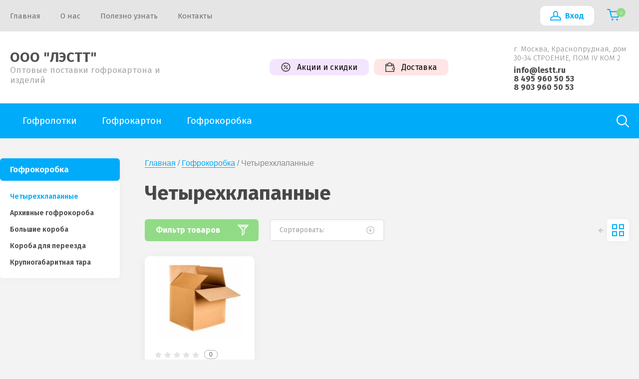

--- FILE ---
content_type: text/html; charset=utf-8
request_url: http://lestt.ru/magazin/folder/chetyrehklapannye
body_size: 21812
content:
			<!doctype html>
<html lang="ru">
<head>
<meta charset="utf-8">
<meta name="robots" content="all">
<title>Четырехклапанные </title>
<meta name="description" content="Четырехклапанные ">
<meta name="keywords" content="Четырехклапанные ">
<meta name="SKYPE_TOOLBAR" content="SKYPE_TOOLBAR_PARSER_COMPATIBLE">
<meta name="viewport" content="width=device-width, initial-scale=1.0, maximum-scale=1.0, user-scalable=no">
<meta name="format-detection" content="telephone=no">
<meta http-equiv="x-rim-auto-match" content="none"> 



	<style>
		.site-header{min-height:165px;flex:none}.header-top-wrapper{padding:0 20px}@media (max-width: 1000px){.header-top-wrapper{padding:0 20px}}@media (max-width: 479px){.header-top-wrapper{padding:0 20px}}.header-top-wrapper .header-top-inner{position:relative;max-width:1460px;margin:0 auto;min-height:60px;padding:10px 0;display:flex;align-items:center;justify-content:space-between;box-sizing:border-box}@media (max-width: 1000px){.header-top-wrapper .header-top-inner{padding:0 0 0 40px;box-sizing:border-box;justify-content:flex-end}}.menuButton{position:absolute;top:50%;left:-4px;margin-top:-17px;width:33px;height:33px;cursor:pointer;text-decoration:none}.menuButton:before,.menuButton:after,.menuButton .line{border-radius:5px;position:absolute;left:4px;right:4px;height:3px}.menuButton:after{content:"";bottom:8px}.menuButton:before{content:"";top:8px}.menuButton .line{top:15px}@media (min-width: 1001px){.menuButton{display:none}}html.mobile .menuButton{display:block}html.mobile .shop-folder-items-wr .menuButton{display:none}html.mobile .header-top-wrapper .header-top-inner{justify-content:flex-end}html.mobile.scroll-fixed .shop-folder-items-wr .menuButton{display:block}@media (max-width: 1000px){html.scroll-fixed .shop-folder-items-wr .menuButton{display:block}}html.mobile .site-wrapper > .menu-countainer-wr{position:absolute;left:0;top:0;border-radius:0 0 10px 10px;overflow:auto;max-height:100%;transition:all .2s linear;opacity:0;visibility:hidden;flex:none;z-index:400}@media (max-width: 1280px){html.mobile .site-wrapper > .menu-countainer-wr{left:0;margin-left:0}}html.mobile .site-wrapper > .menu-countainer-wr.opened{opacity:1;visibility:visible}html.mobile .site-wrapper > .menu-countainer-wr .menu-container-inner{padding:45px 20px 65px;max-width:1460px;width:260px;margin:0 auto;position:relative}@media (max-width: 580px){html.mobile .site-wrapper > .menu-countainer-wr .menu-container-inner{padding:45px 20px 35px}}html.mobile .site-wrapper > .menu-countainer-wr .menu-container-inner:before{content:"";position:absolute;left:46px;top:-6px}html.mobile .site-wrapper > .menu-countainer-wr .menu-container-inner .close-menu{position:absolute;right:15px;top:15px;width:20px;height:20px;border-radius:50%;cursor:pointer}@media (max-width: 1288px){html.mobile .site-wrapper > .menu-countainer-wr .menu-container-inner:before{left:26px}}html.mobile .site-wrapper > .menu-countainer-wr .menu-container-scroll{padding-top:20px;display:none}html.mobile .site-wrapper > .menu-countainer-wr .menu-container-scroll.opened{display:block}html.mobile .site-wrapper > .menu-countainer-wr .venders-inner__body{display:none}html.mobile .site-wrapper > .menu-countainer-wr .venders-inner__body.opened{display:block}html.mobile .site-wrapper > .menu-countainer-wr .folder-menu-wr .folders-shared,html.mobile .site-wrapper > .menu-countainer-wr .folder-menu-wr .folders-shared ul{list-style:none;padding:0;margin:0}html.mobile .site-wrapper > .menu-countainer-wr .folder-menu-wr .folders-shared > li{margin:0 0 20px}html.mobile .site-wrapper > .menu-countainer-wr .folder-menu-wr .folders-shared > li > ul{display:none}html.mobile .site-wrapper > .menu-countainer-wr .folder-menu-wr .folders-shared > li > a{padding-left:40px;position:relative}html.mobile .site-wrapper > .menu-countainer-wr .folder-menu-wr .folders-shared > li > a .arrow{content:"";position:absolute;left:0;top:0;width:21px;height:21px;transition:all .4s ease;transform:rotate(-90deg)}html.mobile .site-wrapper > .menu-countainer-wr .folder-menu-wr .folders-shared > li:not(.hasChild) .arrow{display:none}html.mobile .site-wrapper > .menu-countainer-wr .folder-menu-wr .folders-shared > li.hasChild > a.open .arrow{transform:rotate(-180deg)}html.mobile .site-wrapper > .menu-countainer-wr .folder-menu-wr .folders-shared > li.hasChild > a .arrow{transform:rotate(0deg)}html.mobile .site-wrapper > .menu-countainer-wr .folder-menu-wr .folders-shared > div > li{margin-right:15px}html.mobile .site-wrapper > .menu-countainer-wr .folder-menu-wr .folders-shared > li > ul,html.mobile .site-wrapper > .menu-countainer-wr .folder-menu-wr .folders-shared > div > li > ul{margin-top:17px;padding-left:40px}html.mobile .site-wrapper > .menu-countainer-wr .folder-menu-wr .folders-shared > li > ul > li,html.mobile .site-wrapper > .menu-countainer-wr .folder-menu-wr .folders-shared > div > li > ul > li{padding:5px 0}html.mobile .site-wrapper > .menu-countainer-wr .folder-menu-wr .folders-shared > li > ul > li > a,html.mobile .site-wrapper > .menu-countainer-wr .folder-menu-wr .folders-shared > div > li > ul > li > a{font-size:16px;font-weight:600;text-decoration:none;display:inline-block;vertical-align:top}html.mobile .site-wrapper > .menu-countainer-wr .folder-menu-wr .folders-shared > li > ul > li ul,html.mobile .site-wrapper > .menu-countainer-wr .folder-menu-wr .folders-shared > div > li > ul > li ul{padding:5px 0 10px 20px}html.mobile .site-wrapper > .menu-countainer-wr .folder-menu-wr .folders-shared > li > ul > li ul ul,html.mobile .site-wrapper > .menu-countainer-wr .folder-menu-wr .folders-shared > div > li > ul > li ul ul{padding-bottom:0}html.mobile .site-wrapper > .menu-countainer-wr .folder-menu-wr .folders-shared > li > ul > li ul li,html.mobile .site-wrapper > .menu-countainer-wr .folder-menu-wr .folders-shared > div > li > ul > li ul li{padding:5px 0}html.mobile .site-wrapper > .menu-countainer-wr .folder-menu-wr .folders-shared > li > ul > li ul li a,html.mobile .site-wrapper > .menu-countainer-wr .folder-menu-wr .folders-shared > div > li > ul > li ul li a{font-size:14px;font-weight:400;line-height:1.25;text-decoration:none;display:inline}html.mobile .site-wrapper > .menu-countainer-wr .folder-menu-wr .folders-shared > li > a,html.mobile .site-wrapper > .menu-countainer-wr .folder-menu-wr .folders-shared > div > li > a{font-size:20px;font-weight:600;line-height:1.25;text-decoration:none;display:inline-block;vertical-align:top}@media (max-width: 767px){html.mobile .site-wrapper > .menu-countainer-wr .folder-menu-wr .folders-shared > li > a,html.mobile .site-wrapper > .menu-countainer-wr .folder-menu-wr .folders-shared > div > li > a{font-size:18px}}html.mobile .site-wrapper > .menu-countainer-wr .menu-top-wrapper{margin-top:20px;padding-top:20px;line-height:1}html.mobile.scroll-fixed .menu-countainer-wr{position:fixed;top:60px;z-index:600}.site-header .menu-countainer-wr{flex:1 0 auto;width:100%}@media (min-width: 1101px){.site-header .menu-countainer-wr{max-width:800px}}@media (max-width: 1100px) and (min-width: 1001px){.site-header .menu-countainer-wr{max-width:600px}}.menu-top-wrapper .menu-top,.menu-top-wrapper .menu-top ul{list-style:none;padding:0;margin:0}.menu-top-wrapper .menu-top > li,.menu-top-wrapper .menu-top > div > li{display:inline-block;vertical-align:top;padding:11px 20px}.menu-top-wrapper .menu-top > li:first-child,.menu-top-wrapper .menu-top > div > li:first-child{padding-left:0}.menu-top-wrapper .menu-top > li ul,.menu-top-wrapper .menu-top > div > li ul{display:none}.menu-top-wrapper .menu-top > li a,.menu-top-wrapper .menu-top > div > li a{line-height:1.25}.menu-top-wrapper .menu-top > li > a,.menu-top-wrapper .menu-top > div > li > a,.menu-top-wrapper .menu-top > li a,.menu-top-wrapper .menu-top > div > li a{font-size:15px;text-decoration:none;display:block;line-height:1.25;font-weight:500;transition:all .3s ease;position:relative}.menu-top-wrapper .menu-top > li > a span,.menu-top-wrapper .menu-top > div > li > a span,.menu-top-wrapper .menu-top > li a span,.menu-top-wrapper .menu-top > div > li a span{border-bottom:1px solid transparent}.menu-top-wrapper .menu-top > div > li{display:block;padding:10px 0 5px;margin-right:15px}.menu-top-wrapper .menu-top > div > li ul{display:block;padding:10px 0 0 20px}.menu-top-wrapper .menu-top > div > li ul li{padding:5px 0}.menu-top-wrapper .menu-top > div > li a{font-size:15px;text-decoration:none;display:inline;line-height:1;font-weight:300;transition:all .3s ease}html.mobile .menu-top-wrapper .menu-top > li,html.mobile .menu-top-wrapper .menu-top > div > li{display:block;padding:10px 0}html.mobile .menu-top-wrapper .menu-top > li ul,html.mobile .menu-top-wrapper .menu-top > div > li ul{padding-left:40px;padding-top:10px}html.mobile .menu-top-wrapper .menu-top > li ul ul,html.mobile .menu-top-wrapper .menu-top > div > li ul ul{padding-left:10px;padding-top:3px;padding-bottom:3px}html.mobile .menu-top-wrapper .menu-top > li ul li a,html.mobile .menu-top-wrapper .menu-top > div > li ul li a{padding:3px 0}html.mobile .menu-top-wrapper .menu-top > li a,html.mobile .menu-top-wrapper .menu-top > div > li a{display:inline}html.mobile .menu-top-wrapper .menu-top > li.hasChild > a.open .arrow,html.mobile .menu-top-wrapper .menu-top > div > li.hasChild > a.open .arrow{transform:rotate(-180deg)}html.mobile .menu-top-wrapper .menu-top > li.hasChild > a .arrow,html.mobile .menu-top-wrapper .menu-top > div > li.hasChild > a .arrow{transform:rotate(0deg)}html.mobile .menu-top-wrapper .menu-top > li > a,html.mobile .menu-top-wrapper .menu-top > div > li > a,html.mobile .menu-top-wrapper .menu-top > li a,html.mobile .menu-top-wrapper .menu-top > div > li a{display:inline-block;vertical-align:top;padding-left:40px}html.mobile .menu-top-wrapper .menu-top > li > a .arrow,html.mobile .menu-top-wrapper .menu-top > div > li > a .arrow,html.mobile .menu-top-wrapper .menu-top > li a .arrow,html.mobile .menu-top-wrapper .menu-top > div > li a .arrow{content:"";position:absolute;left:0;top:-2px;width:21px;height:21px;transition:all .4s ease;transform:rotate(-90deg)}@media (min-width: 1001px){html:not(.mobile) .menu-top-wrapper .flexMenu-viewMore{height:19px}html:not(.mobile) .menu-top-wrapper .flexMenu-viewMore > a{font-size:35px;line-height:.1;height:0;text-decoration:none;border:none}html:not(.mobile) .menu-top-wrapper .flexMenu-viewMore > a:hover{text-decoration:none}html:not(.mobile) .menu-top-wrapper .menu-top > li > ul{margin-top:23px}html:not(.mobile) .menu-top-wrapper .menu-top ul{z-index:100;border-radius:12px;width:180px;position:absolute;padding:15px 0}html:not(.mobile) .menu-top-wrapper .menu-top ul ul{margin-top:-15px}html:not(.mobile) .menu-top-wrapper .menu-top ul li{padding:3px 0}html:not(.mobile) .menu-top-wrapper .menu-top ul li a{display:block;padding:0 20px}}.right-header-top{display:flex;justify-content:flex-end;align-items:center;box-sizing:border-box;padding:0 7px 0 0;max-width:520px;width:100%;margin:0 0 0 40px}@media (max-width: 1100px){.right-header-top{padding-right:0;max-width:420px}}@media (max-width: 1000px){.right-header-top{max-width:100%;justify-content:flex-end}}@media (min-width: 1001px){.right-header-top .user-flags-wrapper{display:none}}.scroll-fixed .login-block-wrapper .login-form{display:none}.login-block-wrapper{position:relative;margin-right:25px}@media (max-width: 1000px){.login-block-wrapper{width:38px;height:38px;margin-right:20px}}.login-block-wrapper .title-login{cursor:pointer;font-size:16px;font-weight:600;padding:10px 20px 10px 50px;border-radius:10px}@media (max-width: 1000px){.login-block-wrapper .title-login{padding:0;width:100%;height:100%}.login-block-wrapper .title-login .title-in{display:none}}.login-block-wrapper .login-form{position:absolute;top:70%;right:-72px;z-index:100;opacity:0;visibility:hidden;width:270px;border-radius:10px;padding:28px 20px 20px;transition:all .3s ease;margin-top:8px;box-sizing:border-box}.login-block-wrapper .login-form:before{content:"";position:absolute;left:50%;top:-6px}@media (max-width: 1100px){.login-block-wrapper .login-form{right:-65px}}.login-block-wrapper .login-form.opened{opacity:1;visibility:visible;top:100%}@media (max-width: 1000px){.login-block-wrapper .login-form{left:-120px}}@media (max-width: 479px){.login-block-wrapper .login-form{left:-123px}}.login-block-wrapper .login-form .row{margin:0 0 18px}.login-block-wrapper .login-form .row .row-title{font-size:14px;font-weight:600;line-height:1;margin:0 0 5px;display:block}.login-block-wrapper .login-form .row .field{display:inline-block;vertical-align:top;position:relative}.login-block-wrapper .login-form .row .field.text{width:100%}.login-block-wrapper .login-form .row .field.text:before{content:"";width:20px;height:31px;position:absolute;left:5px;top:2px}.login-block-wrapper .login-form .row .field.password:before{content:"";width:20px;height:31px;position:absolute;left:5px;top:2px}.login-block-wrapper .login-form .row .field input{border:2px solid #e6e6e6;border-radius:6px;padding:8px 25px 7px;font-family:'Roboto',Arial,Helvetica,sans-serif;font-size:14px;font-weight:400;outline:none;width:100%;box-sizing:border-box;line-height:1.25}.login-block-wrapper .login-form .row .field.password{width:68%}.login-block-wrapper .login-form .row .signin-btn{font-size:14px;font-weight:600;line-height:1;border:none;border-radius:6px;padding:10px 13px 11px;width:30%}.login-block-wrapper .login-form .link-login{font-size:14px;line-height:1;display:inline-block;vertical-align:top;margin-bottom:6px}.login-block-wrapper .login-form .link-login:first-child{margin-right:10px}.login-block-wrapper .login-form .link-login a{text-decoration:none;display:inline-block;vertical-align:top;line-height:1;font-family:'Roboto',Arial,Helvetica,sans-serif}.login-block-wrapper .login-form .link-login a span{line-height:1}.login-block-wrapper .login-form .link-login a.register{margin-right:10px}.login-block-wrapper .login-form .user-info{margin:0 0 15px}.login-block-wrapper .login-form .user-info .title-info{font-size:14px;font-weight:400;margin:0 0 5px}.login-block-wrapper .login-form .user-info .user-name{font-size:14px;font-weight:600;text-decoration:underline}.login-block-wrapper .login-form .user-info .settings{position:absolute;right:20px;top:20px;width:22px;height:22px;transition:all .2s ease}.login-block-wrapper .login-form .user-info .settings:hover{transform:rotate(45deg)}.login-block-wrapper .login-form .user-buttons{font-size:0;display:flex;justify-content:space-between;flex-wrap:wrap}.login-block-wrapper .login-form .user-buttons a{text-decoration:none;font-size:14px;font-weight:600;line-height:1;border:none;border-radius:6px;padding:11px 13px 10px;display:inline-block;vertical-align:top}.cart-mini-wrapper{width:100%;max-width:38px;position:relative;display:flex;align-items:center;justify-content:center;order:2}@media (max-width: 1000px){.cart-mini-wrapper{width:38px;height:38px}.cart-mini-wrapper #shop2-cart-preview{width:100%;height:100%}}.cart-mini-wrapper .button-cart{position:relative;padding:38px 38px 0 0;font-size:0;cursor:pointer;box-sizing:border-box}.cart-mini-wrapper .button-cart .fa-rouble svg{width:9px;height:11px}.cart-mini-wrapper .button-cart .count-product{font-size:10px;font-weight:300;line-height:1;border-radius:50%;min-width:18px;height:18px;padding:5px 2px;box-sizing:border-box;text-align:center;position:absolute;left:20px;top:6px}.cart-mini-wrapper .button-cart.no_event,.cart-mini-wrapper .button-cart.no_events{cursor:default;pointer-events:none}.cart-mini-wrapper .button-cart .products-total-price{display:none}@media (max-width: 1000px){.cart-mini-wrapper .button-cart .title-in{display:none}.cart-mini-wrapper .button-cart.empty,.cart-mini-wrapper .button-cart{padding:20px;width:100%;height:100%}}.cart-mini-wrapper .shop2-cart-mini{position:absolute;left:auto;right:-8px;top:70%;z-index:100;width:270px;border-radius:10px;opacity:0;visibility:hidden;margin-top:8px;transition:all .3s ease}.cart-mini-wrapper .shop2-cart-mini:before{content:"";position:absolute;right:45px;top:-6px}@media (max-width: 1100px){.cart-mini-wrapper .shop2-cart-mini{right:0}.cart-mini-wrapper .shop2-cart-mini:before{right:15px}}@media (max-width: 1000px){.cart-mini-wrapper .shop2-cart-mini{right:-55px}.cart-mini-wrapper .shop2-cart-mini:before{right:65px}}.cart-mini-wrapper .shop2-cart-mini.opened{opacity:1;visibility:visible;top:100%}.cart-mini-wrapper .shop2-cart-mini .cart-products-count{padding:22px 30px;font-size:14px;font-weight:400;line-height:1}.cart-mini-wrapper .shop2-cart-mini .products-in-cart > ul{max-height:calc(100vh - 220px);overflow:auto;list-style:none;padding:0;margin:0}.cart-mini-wrapper .shop2-cart-mini .products-in-cart li:last-child .cart-mini-product{border:none}.cart-mini-wrapper .shop2-cart-mini .products-in-cart .cart-mini-product{padding:20px 0 20px 30px;border-bottom:1px solid #e6e6e6;display:flex;align-items:flex-start}.cart-mini-wrapper .shop2-cart-mini .products-in-cart .cart-mini-product .image-mini-product{flex:0 0 75px;margin-right:20px}.cart-mini-wrapper .shop2-cart-mini .products-in-cart .cart-mini-product .image-mini-product > a{width:75px;height:75px;display:inline-block}.cart-mini-wrapper .shop2-cart-mini .products-in-cart .right-mini-product{position:relative;padding:0 32px 0 0;line-height:1}.cart-mini-wrapper .shop2-cart-mini .products-in-cart .product-name{font-size:12px;font-weight:700;line-height:1.25;display:inline-block;vertical-align:top;margin:0 0 5px}.cart-mini-wrapper .shop2-cart-mini .products-in-cart .cart-product-article{font-size:12px;font-weight:400;margin:0 0 5px}.cart-mini-wrapper .shop2-cart-mini .products-in-cart .price-old{font-size:14px;font-weight:400;line-height:1.2;margin:10px 0 2px;text-decoration:none}.cart-mini-wrapper .shop2-cart-mini .products-in-cart .price-old.question span{display:inline-block;vertical-align:top;padding-right:25px;position:relative}.cart-mini-wrapper .shop2-cart-mini .products-in-cart .price-old.question span:after{right:25px}.cart-mini-wrapper .shop2-cart-mini .products-in-cart .price-old.question span:before{content:"";position:absolute;right:0;top:0;width:18px;height:18px}.cart-mini-wrapper .shop2-cart-mini .products-in-cart .price-old span{position:relative}.cart-mini-wrapper .shop2-cart-mini .products-in-cart .price-old span:after{content:"";position:absolute;left:0;margin-top:-1px;right:0;top:50%}.cart-mini-wrapper .shop2-cart-mini .products-in-cart .price-old strong{font-weight:400}.cart-mini-wrapper .shop2-cart-mini .products-in-cart .price-old .fa-rouble svg{width:7px;height:10px}.cart-mini-wrapper .shop2-cart-mini .products-in-cart .price-mini-product{font-size:16px;font-weight:600;line-height:1.25}.cart-mini-wrapper .shop2-cart-mini .products-in-cart .price-mini-product .fa-rouble svg{width:8px;height:9px}.cart-mini-wrapper .shop2-cart-mini .products-in-cart .cart-delete{position:absolute;right:10px;top:-4px}.cart-mini-wrapper .shop2-cart-mini .products-in-cart .cart-delete a{display:block;width:20px;height:20px}.cart-mini-wrapper .shop2-cart-mini .cart-mini-buttons{font-size:0;display:flex;justify-content:center;flex-wrap:wrap;padding:20px 15px}.cart-mini-wrapper .shop2-cart-mini .cart-mini-buttons a{text-decoration:none;font-size:14px;font-weight:600;line-height:1;border:none;border-radius:6px;padding:13px 20px;display:inline-block;vertical-align:top;margin:0 5px}.user-flags-wrapper{font-size:0}@media (max-width: 1000px){.user-flags-wrapper{margin-right:20px}}@media (max-width: 767px){.user-flags-wrapper{display:none}}.user-flags-wrapper .action-flag,.user-flags-wrapper .payment-flag{border-radius:10px;padding:7px 23px;font-size:16px;font-weight:400;line-height:1.2;display:inline-block;vertical-align:middle;margin:8px 0;text-decoration:none}@media (max-width: 1100px){.user-flags-wrapper .action-flag,.user-flags-wrapper .payment-flag{padding:13px 15px}}@media (max-width: 1000px){.user-flags-wrapper .action-flag,.user-flags-wrapper .payment-flag{padding:0;font-size:0;width:38px;height:38px;box-sizing:border-box}}.user-flags-wrapper .action-flag .icon,.user-flags-wrapper .payment-flag .icon{padding:0 0 0 32px;position:relative}@media (max-width: 1000px){.user-flags-wrapper .action-flag .icon,.user-flags-wrapper .payment-flag .icon{width:100%;height:100%;padding:0}}.user-flags-wrapper .action-flag .icon:before,.user-flags-wrapper .payment-flag .icon:before{content:"";position:absolute;left:0;top:50%}@media (max-width: 1000px){.user-flags-wrapper .action-flag .icon:before,.user-flags-wrapper .payment-flag .icon:before{left:50%;margin-left:-10px}}@media (max-width: 1000px){.user-flags-wrapper .action-flag,.user-flags-wrapper .payment-flag{margin:0}}.user-flags-wrapper .action-flag .icon:before{width:19px;height:19px;margin-top:-10px}@media (max-width: 1000px){.user-flags-wrapper .action-flag{border-radius:10px;margin-right:20px}}.user-flags-wrapper .payment-flag{margin-left:10px}.user-flags-wrapper .payment-flag .icon:before{width:19px;height:19px;margin-top:-10px}@media (max-width: 1000px){.user-flags-wrapper .payment-flag{border-radius:10px;margin-left:0}}.header-bottom-wrapper{padding:0 20px}.header-bottom-wrapper .header-bottom-inner{max-width:1460px;margin:0 auto;display:flex;justify-content:space-between;align-items:center;padding:23px 0 24px}@media (max-width: 767px){.header-bottom-wrapper .header-bottom-inner{display:block;padding:23px 0 30px}}.header-bottom-wrapper .company-info-wrapper{max-width:320px;flex:1 1 auto;margin-right:20px;width:100%}@media (max-width: 767px){.header-bottom-wrapper .company-info-wrapper{text-align:center;max-width:100%;margin-right:0}}.header-bottom-wrapper .company-name{font-size:28px;font-weight:700;line-height:1.2}.header-bottom-wrapper .company-name a{text-decoration:none}@media (max-width: 767px){.header-bottom-wrapper .company-name{font-size:28px}}.header-bottom-wrapper .site-desc{font-size:20px;font-weight:400;line-height:1.2}.header-bottom-wrapper .right-bottom-header{display:flex;justify-content:space-between;align-items:center;width:100%;max-width:720px}.header-bottom-wrapper .right-bottom-header.flex_end{justify-content:flex-end}@media (max-width: 1100px){.header-bottom-wrapper .right-bottom-header{max-width:640px}}@media (max-width: 1000px){.header-bottom-wrapper .right-bottom-header{justify-content:flex-end}}@media (max-width: 767px){.header-bottom-wrapper .right-bottom-header{max-width:100%;display:block;text-align:center}}.header-bottom-wrapper .site-contacts-wrapper{padding:0;max-width:231px;margin:3px 0 0 10px}@media (max-width: 767px){.header-bottom-wrapper .site-contacts-wrapper{max-width:100%;padding:0;margin:20px 0 0}}.header-bottom-wrapper .site-address{font-size:15px;font-weight:300;margin:0 0 7px}.header-bottom-wrapper .site-phones{font-size:16px;line-height:1.1;font-weight:700}.header-bottom-wrapper .site-phones a{text-decoration:none}@media (max-width: 1000px){.header-bottom-wrapper .user-flags-wrapper{display:none}}.shop-folder-items-wr .menuButton{position:relative;left:auto;top:auto;margin-top:5px;margin-left:-3px;display:none}.shop-folder-items-wr .shop-folder-fixed{padding:0;transition:all .3s ease}.shop-folder-items-wr .shop-folder-fixed.fixed{position:fixed;left:0;right:0;top:0;z-index:1001}.shop-folder-items-wr .shop-folder-fixed.fixed .shop-search-wrapper,.shop-folder-items-wr .shop-folder-fixed.fixed .shop-search-btn{display:none}@media (max-width: 1000px){.shop-folder-items-wr .shop-folder-fixed{display:none}.shop-folder-items-wr .shop-folder-fixed.fixed{display:block}}.shop-folder-items-wr .cart-mini-wrapper .shop2-cart-mini{left:auto;right:-28px}.shop-folder-items-wr .cart-mini-wrapper .shop2-cart-mini:before{left:auto;right:45px}@media (max-width: 1500px){.shop-folder-items-wr .cart-mini-wrapper .shop2-cart-mini{right:-7px}.shop-folder-items-wr .cart-mini-wrapper .shop2-cart-mini:before{right:25px}}@media (max-width: 1000px){.shop-folder-items-wr .cart-mini-wrapper{height:44px;margin-left:0}}.shop-folder-items-wr .cart-mini-wrapper .button-cart{padding:40px 40px 0 0;box-sizing:border-box;font-size:0}.shop-folder-items-wr .cart-mini-wrapper .button-cart.no_event,.shop-folder-items-wr .cart-mini-wrapper .button-cart.no_events{pointer-events:none}.shop-folder-items-wr .cart-mini-wrapper .button-cart .count-product{left:18px;top:1px}@media (max-width: 1000px){.shop-folder-items-wr .cart-mini-wrapper .button-cart .count-product{left:25px;top:2px}}@media (max-width: 1000px){.shop-folder-items-wr .cart-mini-wrapper .button-cart .title-in{display:none}.shop-folder-items-wr .cart-mini-wrapper .button-cart{padding:20px;width:100%;height:100%}}.shop-folder-items-wr .shop-folder-fixed-inner{position:relative;max-width:1460px;margin:0 auto;display:flex;justify-content:space-between;border-radius:10px;height:100%;align-items:center;padding:0 20px;box-sizing:border-box;min-height:70px}@media (max-width: 1460px){.shop-folder-items-wr .shop-folder-fixed-inner{border-radius:0}}.shop-folder-items-wr .folder-menu-wr{max-width:1200px;min-height:1px;order:0}.shop-folder-items-wr .folders-shared{list-style:none;padding:0;margin:0}.shop-folder-items-wr .folders-shared .flexMenu-viewMore > a{font-size:30px;line-height:.1;height:16px}.shop-folder-items-wr .folders-shared ul{z-index:200;border-radius:12px;padding:12px 0;display:none;margin:0;list-style:none;position:absolute;width:180px}.shop-folder-items-wr .folders-shared ul li{padding:8px 0}.shop-folder-items-wr .folders-shared ul li a{text-decoration:none;font-size:14px;font-weight:600;display:block;padding:0 22px}.shop-folder-items-wr .folders-shared ul li a span{border-bottom:1px solid transparent}@media (max-width: 1000px){.shop-folder-items-wr .folders-shared{display:none}}.shop-folder-items-wr .folders-shared > li{display:inline-block;vertical-align:top;border-radius:12px}.shop-folder-items-wr .folders-shared > li > ul ul{margin-top:-11px}.shop-folder-items-wr .folders-shared > li:hover + li > a:before{display:none}.shop-folder-items-wr .folders-shared > li > a{padding:13px 25px 14px;font-size:17px;line-height:1;font-weight:500;display:block;transition:all .3s ease;text-decoration:none;border-radius:12px;position:relative}.shop-search-btn{width:25px;height:25px;border:none;outline:none;padding:0;order:2}@media (max-width: 1000px){.shop-search-btn{order:10;width:38px;height:38px;margin-left:20px}}.shop-search-wrapper{position:absolute;border-radius:10px;top:0;right:0;z-index:500;padding:16px 20px 30px;opacity:0;visibility:hidden;transition:all .4s ease;width:300px;box-sizing:border-box;height:60vh;overflow-y:auto}@media (max-width: 1100px){.shop-search-wrapper{right:20px}}.shop-search-wrapper.opened{opacity:1;visibility:visible;top:100%}@media (max-width: 1000px){.shop-search-wrapper{left:auto;width:300px}}.shop-search-wrapper .site-search-wr{font-size:0;margin:0 0 19px}.shop-search-wrapper .site-search-wr form{height:44px;display:inline-block;vertical-align:top;width:100%;position:relative;box-sizing:border-box}@media (max-width: 1000px){.shop-search-wrapper .site-search-wr form{display:block}}.shop-search-wrapper .site-search-wr .search-text{height:100%;padding:0;border:none;border-radius:6px;padding:12px 45px 12px 20px;outline:none;font:15px Arial,Helvetica,sans-serif;width:100%;vertical-align:top;display:inline-block;box-sizing:border-box;text-overflow:ellipsis}@media (max-width: 1000px){.shop-search-wrapper .site-search-wr .search-text{width:100%}}@media (max-width: 767px){.shop-search-wrapper .site-search-wr .search-text{padding-right:30px;padding-left:10px}}.shop-search-wrapper .site-search-wr .search-button{outline:none;vertical-align:top;display:inline-block;border:none;width:40px;height:44px;margin:0;padding:0;position:absolute;right:0;top:0}@media (max-width: 767px){.shop-search-wrapper .site-search-wr .search-button{width:25px;margin-right:5px}}.shop-search-wrapper .search-shop-button{display:none!important}.shop-search-wrapper .shop2-block.search-form:before{content:"";position:absolute;right:25px;top:-6px}@media (max-width: 1500px){.shop-search-wrapper .shop2-block.search-form:before{right:10px}}.shop-search-wrapper .shop2-block.search-form .row{margin:0 0 19px;font-size:15px}.shop-search-wrapper .shop2-block.search-form .row .row-title{font-size:14px;font-weight:600;margin:0 0 6px;display:block}.shop-search-wrapper .shop2-block.search-form .row .first-folder{font-weight:600;margin:10px 0}.shop-search-wrapper .shop2-block.search-form .row ul{font-weight:300}.shop-search-wrapper .shop2-block.search-form .row ul li{margin:5px 0}.shop-search-wrapper .shop2-block.search-form .row .row-price{display:flex;justify-content:space-between}.shop-search-wrapper .shop2-block.search-form .row .row-price input{flex:0 0 47%;max-width:47%}.shop-search-wrapper .shop2-block.search-form .row input[type=text]{outline:none;border-radius:6px;padding:6px 12px 7px;font-family:'Roboto',Arial,Helvetica,sans-serif;font-size:15px;font-weight:400;line-height:1;width:100%;box-sizing:border-box}.shop-search-wrapper .shop2-block.search-form .row.button{margin-bottom:0}.shop-search-wrapper .shop2-block.search-form .row .search-btn{border-radius:8px;font-size:14px;font-weight:600;line-height:1;border:none;padding:13px 20px;outline:none}html.mobile .shop-search-wrapper{left:auto;right:0;width:270px;box-sizing:border-box}@media (max-width: 1500px){html.mobile .shop-search-wrapper{right:20px}}@media (max-width: 1000px){html.mobile .shop-search-wrapper{overflow-y:scroll;height:80vh;right:0}}html.mobile .shop-search-wrapper .site-search-wr form{display:block}html.mobile .shop-search-wrapper .site-search-wr .search-text{width:100%}html.mobile .shop-search-wrapper .search-shop-button{position:absolute;right:12px;top:0}html.mobile .shop-search-wrapper .shop2-block.search-form{left:auto;width:230px}.top-cols-wrapper{padding:20px}@media (max-width: 767px){.top-cols-wrapper{padding:0 20px}}.top-cols-wrapper .top-cols-inner{max-width:1460px;margin:0 auto;box-sizing:border-box}@media (min-width: 1281px){.top-cols-wrapper .top-cols-inner{display:flex;justify-content:space-between;align-items:flex-start;max-height:390px}}
	</style>
 


<link href="https://fonts.googleapis.com/css?family=Fira+Sans:300,400,600,700&display=block" rel="stylesheet">
<script src="/g/libs/jquery/1.10.2/jquery.min.js" charset="utf-8"></script>  

	<link rel="stylesheet" href="/g/css/styles_articles_tpl.css">

            <!-- 46b9544ffa2e5e73c3c971fe2ede35a5 -->
            <script src='/shared/s3/js/lang/ru.js'></script>
            <script src='/shared/s3/js/common.min.js'></script>
        <link rel='stylesheet' type='text/css' href='/shared/s3/css/calendar.css' /><link rel='stylesheet' type='text/css' href='/shared/highslide-4.1.13/highslide.min.css'/>
<script type='text/javascript' src='/shared/highslide-4.1.13/highslide-full.packed.js'></script>
<script type='text/javascript'>
hs.graphicsDir = '/shared/highslide-4.1.13/graphics/';
hs.outlineType = null;
hs.showCredits = false;
hs.lang={cssDirection:'ltr',loadingText:'Загрузка...',loadingTitle:'Кликните чтобы отменить',focusTitle:'Нажмите чтобы перенести вперёд',fullExpandTitle:'Увеличить',fullExpandText:'Полноэкранный',previousText:'Предыдущий',previousTitle:'Назад (стрелка влево)',nextText:'Далее',nextTitle:'Далее (стрелка вправо)',moveTitle:'Передвинуть',moveText:'Передвинуть',closeText:'Закрыть',closeTitle:'Закрыть (Esc)',resizeTitle:'Восстановить размер',playText:'Слайд-шоу',playTitle:'Слайд-шоу (пробел)',pauseText:'Пауза',pauseTitle:'Приостановить слайд-шоу (пробел)',number:'Изображение %1/%2',restoreTitle:'Нажмите чтобы посмотреть картинку, используйте мышь для перетаскивания. Используйте клавиши вперёд и назад'};</script>

<!--s3_require-->
<link rel="stylesheet" href="/g/basestyle/1.0.1/user/user.css" type="text/css"/>
<link rel="stylesheet" href="/g/basestyle/1.0.1/user/user.orange.css" type="text/css"/>
<script type="text/javascript" src="/g/basestyle/1.0.1/user/user.js" async></script>
<!--/s3_require-->

<!--s3_goal-->
<script src="/g/s3/goal/1.0.0/s3.goal.js"></script>
<script>new s3.Goal({map:{"277905":{"goal_id":"277905","object_id":"31151700","event":"submit","system":"metrika","label":"Callback","code":"anketa"}}, goals: [], ecommerce:[]});</script>
<!--/s3_goal-->
			
		
		
		
			<link rel="stylesheet" type="text/css" href="/g/shop2v2/default/css/theme.less.css">		
			<script type="text/javascript" src="/g/printme.js"></script>
		<script type="text/javascript" src="/g/shop2v2/default/js/tpl.js"></script>
		<script type="text/javascript" src="/g/shop2v2/default/js/baron.min.js"></script>
		
			<script type="text/javascript" src="/g/shop2v2/default/js/shop2.2.min.js"></script>
		
	<script type="text/javascript">shop2.init({"productRefs": [],"apiHash": {"getPromoProducts":"0b2087c18817b153032c783c326ef02e","getSearchMatches":"1536e262aae65bdf0ba921246f6a1c49","getFolderCustomFields":"0baeec1958b894b704a5a5663d3f0644","getProductListItem":"0f17263e5346069084609fa78085fe77","cartAddItem":"e8bceca9e41abde30786df78a4ab5078","cartRemoveItem":"f60c1a5f2a78e381fe63860427066257","cartUpdate":"406c91e2a423d14b007884623b7284fe","cartRemoveCoupon":"94499e2092f3c8d8116faa99c70c6e87","cartAddCoupon":"e3dcb0a26067f5b89c603ee5f64edbcc","deliveryCalc":"91423807ec8aa88e074fe7dffb4f1a02","printOrder":"70966c3bf2dc229a0e199564f8765232","cancelOrder":"297f41f6ccf6b1b9031afb5ffbd41480","cancelOrderNotify":"ddbf11e001378a00d36e7f47a85e392b","repeatOrder":"b5cbace8431934271e95d2724b4c79be","paymentMethods":"8e57c0861a4cc2e2c9af1de6ce7290ca","compare":"66a1a2cdc87f1694254602a0d0b60ee3"},"hash": null,"verId": 2717123,"mode": "folder","step": "","uri": "/magazin","IMAGES_DIR": "/d/","my": {"mode_catalog":true,"hide_article":true,"buy_mod":false,"buy_kind":true,"show_sections":true,"price_fa_rouble":true,"new_alias":"\u041d\u043e\u0432\u0438\u043d\u043a\u0430","special_alias":"\u0410\u043a\u0446\u0438\u044f","small_images_width":140,"collection_image_width":290,"collection_image_height":265,"gr_speed":false,"gr_kinds_slider":true,"gr_connect_new_temlates_packaging":true,"quick_view_trigger_packaging":true,"gr_pagelist_lazy_load":true,"lazy_load_subpages":true},"shop2_cart_order_payments": 1,"cf_margin_price_enabled": 0,"maps_yandex_key":"","maps_google_key":""});shop2.filter._pre_params = "&s[folder_id]=243027900";</script>


    <link rel="stylesheet" href="/g/templates/shop2/2.75.2/packaging-store/themes/theme2/theme.scss.css">

<link rel="stylesheet" href="/t/v6451/images/css/site.addons.less.css">

<!--[if lt IE 10]>
<script src="/g/libs/ie9-svg-gradient/0.0.1/ie9-svg-gradient.min.js"></script>
<script src="/g/libs/jquery-placeholder/2.0.7/jquery.placeholder.min.js"></script>
<script src="/g/libs/jquery-textshadow/0.0.1/jquery.textshadow.min.js"></script>
<script src="/g/s3/misc/ie/0.0.1/ie.js"></script>
<![endif]-->
<!--[if lt IE 9]>
<script src="/g/libs/html5shiv/html5.js"></script>
<![endif]-->



</head>
<body>
			<div class="remodal cart-remodal" data-remodal-id="cart-preview-popup" role="dialog" data-remodal-options="hashTracking: false">
		<button data-remodal-action="close" class="gr-icon-btn remodal-close-btn">
			<span>Закрыть</span>
		</button>
		<div class="cart-remodal__body"></div>
	</div>
	
	<div class="site-wrapper">
		<header role="banner" class="site-header">
			
			<div class="header-top-wrapper">
				<div class="header-top-inner">
					<a href="#" class="menuButton onButtonClick">
						<span class="line"></span>
					</a>
					<div class="menu-countainer-wr" id="menuContainer">
						<div class="menu-container-inner">
							<a href="#" class="close-menu"></a>
							<div class="menu-container-scroll">
								<nav class="menu-top-wrapper">
									<ul class="menu-top"><li class="opened active"><a href="/" ><span>Главная</span></a></li><li><a href="/o-nas" ><span>О  нас</span></a></li><li><a href="/polezno-uznat" ><span>Полезно узнать</span></a></li><li><a href="/kontakty" ><span>Контакты</span></a></li></ul>								</nav>
							</div>
						</div>
					</div>
					<div class="right-header-top">
												<div class="user-flags-wrapper">
															<a href="/akcii-i-skidki" class="action-flag">
									<div class="icon">Акции и скидки</div>
								</a>
																						<a href="/dostavka" class="payment-flag">
									<div class="icon">Доставка</div>
								</a>
													</div>
												<div class="login-block-wrapper">
							<div class="title-login">
								<span class="title-in">Вход</span>
							</div>
							<div class="login-form">
	<div class="block-body">
					<form method="post" action="/users">
				<input type="hidden" name="mode" value="login" />
				<div class="row">
					<label for="login" class="row-title">Логин или e-mail:</label>
					<label class="field text"><input type="text" name="login" id="login" tabindex="1" value="" /></label>
				</div>
				<div class="row">
					<label for="password" class="row-title">Пароль:</label>
					<label class="field password"><input type="password" name="password" id="password" tabindex="2" value="" /></label>
					<button type="submit" class="signin-btn" tabindex="3">Войти</button>
				</div>
			<re-captcha data-captcha="recaptcha"
     data-name="captcha"
     data-sitekey="6LcNwrMcAAAAAOCVMf8ZlES6oZipbnEgI-K9C8ld"
     data-lang="ru"
     data-rsize="invisible"
     data-type="image"
     data-theme="light"></re-captcha></form>
			<div class="link-login">
				<a href="/users/register" class="register"><span>Регистрация</span></a>
			</div>
			<div class="link-login">
				<a href="/users/forgot_password"><span>Забыли пароль?</span></a>
			</div>
		
	</div>
</div>						</div>
						<div class="cart-mini-wrapper">
							<div class="cart-wr"> 
					   											 
								<div role="button" class="button-cart title-cart-mini" data-remodal-target="cart-preview-popup">
									<span class="button-cart__icon">&nbsp;</span>
									<span class="button-cart__amount count-product">0</span>
								</div> 
						    </div> 
						</div>
					</div>
				</div>
			</div>
			
			<div class="header-bottom-wrapper">
				<div class="header-bottom-inner">
					<div class="company-info-wrapper">
												
						<div class="company-name-desc__wrap">
															<div class="company-name">
									
																			<a href="http://lestt.ru">
											ООО &quot;ЛЭСТТ&quot;
										</a>
																	</div>
														
							<div class="site-desc">Оптовые поставки гофрокартона и изделий</div>						</div>
					</div>
					<div class="right-bottom-header">
												<div class="user-flags-wrapper">
														<a href="/akcii-i-skidki" class="action-flag">
								<div class="icon">Акции и скидки</div>
							</a>
																					<a href="/dostavka" class="payment-flag">
								<div class="icon">Доставка</div>
							</a>
													</div>
																		<div class="site-contacts-wrapper">
							<div class="site-address">г. Москва, Краснопрудная, дом 30-34 СТРОЕНИЕ, ПОМ IV КОМ 2</div>														<div class="site-phones">
																	<div><a href="tel:info@lestt.ru">info@lestt.ru</a></div>
																	<div><a href="tel:8 495 960 50 53">8 495 960 50 53</a></div>
																	<div><a href="tel:8 903 960 50 53">8 903 960 50 53</a></div>
															</div>
													</div>
											</div>
				</div>
			</div>
			
		</header> <!-- .site-header -->

		<div class="site-container">

			<div class="shop-folder-items-wr">
				
				<div class="shop-folder-fixed">
					<div class="shop-folder-fixed-inner">
						<a href="#" class="menuButton onButtonClick">
							<span class="line"></span>
						</a>
						<div class="folder-menu-wr" id="folder-menu">
							<ul class="folders-shared"><li class="hasChild"><a href="/magazin/folder/gofrolotki" ><span>Гофролотки</span></a><ul class="level-2"><li><a href="/magazin/folder/gofrolotki-pod-ovoshchi-i-frukty" ><span>Гофролотки под овощи и фрукты</span></a></li><li><a href="/magazin/folder/konditerskie-lotki" ><span>Кондитерские лотки</span></a></li><li><a href="/magazin/folder/oktabiny-bin-pod-arbuzy-kapustu" ><span>Октабины (БИН под арбузы, капусту)</span></a></li><li><a href="/magazin/folder/lotki-pod-kuricu" ><span>Лотки под курицу</span></a></li><li><a href="/magazin/folder/lotki-korobki-pod-piccu" ><span>Лотки/коробки под пиццу</span></a></li><li><a href="/magazin/folder/koroba-pod-banany" ><span>Короба под бананы</span></a></li></ul></li><li class="hasChild"><a href="/magazin/folder/gofrokarton" ><span>Гофрокартон</span></a><ul class="level-2"><li><a href="/magazin/folder/mikrogofrokarton-belyj-buryj" ><span>Микрогофрокартон (белый, бурый)</span></a></li><li><a href="/magazin/folder/z-karton-beskonechnyj" ><span>Z-картон (бесконечный)</span></a></li><li><a href="/magazin/folder/dvuhslojnyj-gofrokarton" ><span>Двухслойный гофрокартон</span></a></li><li><a href="/magazin/folder/trehslojnyj-gofrokarton-profil-a-b-c-e" ><span>Трехслойный гофрокартон (профиль A, B, C, E)</span></a></li><li><a href="/magazin/folder/pyatislojnyj-gofrokarton-be-bb-bc" ><span>Пятислойный гофрокартон (BE, BB, BC)</span></a></li><li><a href="/magazin/folder/semislojnyj-gofrokarton" ><span>Семислойный гофрокартон</span></a></li></ul></li><li class="hasChild opened"><a href="/magazin/folder/gofrokorobka" ><span>Гофрокоробка</span></a><ul class="level-2"><li class="opened active"><a href="/magazin/folder/chetyrehklapannye" ><span>Четырехклапанные</span></a></li><li><a href="/magazin/folder/arhivnye-gofrokoroba" ><span>Архивные гофрокороба</span></a></li><li><a href="/magazin/folder/bolshie-koroba" ><span>Большие короба</span></a></li><li><a href="/magazin/folder/koroba-dlya-pereezda" ><span>Короба для переезда</span></a></li><li><a href="/magazin/folder/krupnogabaritnaya-tara" ><span>Крупногабаритная тара</span></a></li></ul></li></ul>						</div>
						
										            <div class="venders-inner">
				            	
				            	<div class="categories__brends_btn">
				            		<div class="categories__btn">
				            			<button>Каталог</button>
				            		</div>
				            	</div>
				            	
				            	<div class="venders__brends_btn">
									<span class="venders__brends_btn_text">Бренды</span>
									<span class="icon_bg">
										<svg class="gr-svg-icon">
										  <use xlink:href="#x_more_btn_bottom"></use>
										</svg>
									</span>
								</div>
				            	
				            	<div class="venders-inner__body">
								
									<nav class="venders-inner__nav venders_list">
										<div class="venders_tabs__inner">
							
											<div class="venders_tabs_btns"> 
												<div class="venders_tabs_btns__vend_lang cyr ">
													<button class="gr-button-2">Кириллица</button>
												</div>
												<div class="venders_tabs_btns__vend_lang dec ">
													<button class="gr-button-2">0 - 9</button>
												</div> 
												<div class="venders_tabs_btns__vend_lang lat ">
													<button class="gr-button-2">Латиница</button>
												</div>
												<div class="venders_tabs_btns__vend_lang all ">
													<button class="gr-button-2">Все</button>
												</div> 
											</div>
											
											<ul class="venders_tabs__body">
											  											   											  											</ul>
											
											
										</div>
									</nav>
								</div>
			                </div>
				        						
						<button class="shop-search-btn"></button>
						<div class="shop-search-wrapper">
							<div class="site-search-wr"> 
							
																
									<form action="/magazin/search" method="get">
										<input id="search" maxlength="256" name="search_text" type="text" class="search-text" value="" placeholder="Поиск по сайту"/>
										<button class="search-button">Найти</button>
								    <re-captcha data-captcha="recaptcha"
     data-name="captcha"
     data-sitekey="6LcNwrMcAAAAAOCVMf8ZlES6oZipbnEgI-K9C8ld"
     data-lang="ru"
     data-rsize="invisible"
     data-type="image"
     data-theme="light"></re-captcha></form>
							    	
							    							    
								<a href="#" class="search-shop-button"></a>
							</div>
								
    
<div class="shop2-block search-form">
	<div class="block-body">
		<form action="/magazin/search" enctype="multipart/form-data">
			<input type="hidden" name="sort_by" value=""/>
			
							<div class="row">
					<div class="row-title">Цена (руб.):</div>
					<div class="row-price">
						<input name="s[price][min]" type="text" size="5" class="small" value="" placeholder="от" />
						<input name="s[price][max]" type="text" size="5" class="small" value="" placeholder="до" />
					</div>
				</div>
			
							<div class="row">
					<label class="row-title" for="shop2-name">Название:</label>
					<input type="text" name="s[name]" size="20" id="shop2-name" value="" />
				</div>
			
			
							<div class="row">
					<label class="row-title" for="shop2-text">Текст:</label>
					<input type="text" name="search_text" size="20" id="shop2-text"  value="" />
				</div>
			
			
							<div class="row">
					<div class="row-title">Выберите категорию:</div>
					<select name="s[folder_id]" id="s[folder_id]" data-placeholder="Все">
						<option value="">Все</option>
																											                            <option value="241554300"  class="first-folder">
	                                 Гофролотки
	                            </option>
	                        														                            <option value="243009500" >
	                                &raquo; Гофролотки под овощи и фрукты
	                            </option>
	                        														                            <option value="243009700" >
	                                &raquo; Кондитерские лотки
	                            </option>
	                        														                            <option value="243009900" >
	                                &raquo; Октабины (БИН под арбузы, капусту)
	                            </option>
	                        														                            <option value="243010100" >
	                                &raquo; Лотки под курицу
	                            </option>
	                        														                            <option value="243010300" >
	                                &raquo; Лотки/коробки под пиццу
	                            </option>
	                        														                            <option value="243014700" >
	                                &raquo; Короба под бананы
	                            </option>
	                        														                            <option value="243014900"  class="first-folder">
	                                 Гофрокартон
	                            </option>
	                        														                            <option value="243015300" >
	                                &raquo; Микрогофрокартон (белый, бурый)
	                            </option>
	                        														                            <option value="243015500" >
	                                &raquo; Z-картон (бесконечный)
	                            </option>
	                        														                            <option value="243015700" >
	                                &raquo; Двухслойный гофрокартон
	                            </option>
	                        														                            <option value="243026500" >
	                                &raquo; Трехслойный гофрокартон (профиль A, B, C, E)
	                            </option>
	                        														                            <option value="243026900" >
	                                &raquo; Пятислойный гофрокартон (BE, BB, BC)
	                            </option>
	                        														                            <option value="243027100" >
	                                &raquo; Семислойный гофрокартон
	                            </option>
	                        														                            <option value="243027500"  class="first-folder">
	                                 Гофрокоробка
	                            </option>
	                        														                            <option value="243027900" >
	                                &raquo; Четырехклапанные
	                            </option>
	                        														                            <option value="243028100" >
	                                &raquo; Архивные гофрокороба
	                            </option>
	                        														                            <option value="243028500" >
	                                &raquo; Большие короба
	                            </option>
	                        														                            <option value="243028900" >
	                                &raquo; Короба для переезда
	                            </option>
	                        														                            <option value="243029300" >
	                                &raquo; Крупногабаритная тара
	                            </option>
	                        											</select>
				</div>

				<div id="shop2_search_custom_fields"></div>
			
						
			
											    <div class="row">
				        <div class="row-title">Новинка:</div>
			            			            <select name="s[flags][2]" data-placeholder="Все">
				            <option value="">Все</option>
				            <option value="1">да</option>
				            <option value="0">нет</option>
				        </select>
				    </div>
		    												    <div class="row">
				        <div class="row-title">Спецпредложение:</div>
			            			            <select name="s[flags][1]" data-placeholder="Все">
				            <option value="">Все</option>
				            <option value="1">да</option>
				            <option value="0">нет</option>
				        </select>
				    </div>
		    				
							<div class="row">
					<div class="row-title">Результатов на странице:</div>
					<select name="s[products_per_page]">
									            				            				            <option value="5">5</option>
			            				            				            <option value="20">20</option>
			            				            				            <option value="35">35</option>
			            				            				            <option value="50">50</option>
			            				            				            <option value="65">65</option>
			            				            				            <option value="80">80</option>
			            				            				            <option value="95">95</option>
			            					</select>
				</div>
			
			<div class="clear-container"></div>
			<div class="row button">
				<button type="submit" class="search-btn">Найти</button>
			</div>
		<re-captcha data-captcha="recaptcha"
     data-name="captcha"
     data-sitekey="6LcNwrMcAAAAAOCVMf8ZlES6oZipbnEgI-K9C8ld"
     data-lang="ru"
     data-rsize="invisible"
     data-type="image"
     data-theme="light"></re-captcha></form>
		<div class="clear-container"></div>
	</div>
</div><!-- Search Form -->						</div>
					</div>
				</div>
			
			</div>
			
						
			
			<div class="main-container-wr">
																																																																																																																																																																																																																																								 
				<aside role="complementary" class="site-sidebar left">
					<div class="left-subpages-categories-wr">
						<div class="first-page-item">Гофрокоробка</div>
						<ul class="folder-left"><li class="opened active"><a href="/magazin/folder/chetyrehklapannye" >Четырехклапанные</a></li><li><a href="/magazin/folder/arhivnye-gofrokoroba" >Архивные гофрокороба</a></li><li><a href="/magazin/folder/bolshie-koroba" >Большие короба</a></li><li><a href="/magazin/folder/koroba-dlya-pereezda" >Короба для переезда</a></li><li><a href="/magazin/folder/krupnogabaritnaya-tara" >Крупногабаритная тара</a></li></ul>					</div>
				</aside> <!-- .site-sidebar.left -->
								
				<main role="main" class="site-main">
					<div class="site-main__inner">
													
<div class="site-path-wrap" data-url="/"><a href="/">Главная</a> / <a href="/magazin/folder/gofrokorobka">Гофрокоробка</a> / Четырехклапанные</div>							<h1>Четырехклапанные</h1>
						<div class="shop2-cookies-disabled shop2-warning hide"></div>
															
			
							
			
							
																															    						<div class="shop-filter-wrapper">
					<form action="#" class="shop2-filter" id="shopFilter">
				<a id="shop2-filter"></a>

							<div class="table-filter-param">
												<div class="field-row type-text range-slider-wrapper">
					<div class="field-title">Цена (руб.):</div>
					<div class="field-body field-num">
												<input class="shop2-input-float low" type="text" value="0" name="s[price][min]" />
						<input class="shop2-input-float hight" type="text" data-max="40000" value="40000" name="s[price][max]" />
											</div>
										<div class="scroller-input-wr">
						<span>от</span> 
						<span>до</span>
					</div>
					<div class="input-range-slider"></div>
									</div>
				
				
								

				
				
			</div>
		
				
				<div class="filter-buttons-wr">
					<a href="#" class="hide-filter-popup hideFilter">Скрыть фильтр</a>
					<div class="right-buttons">
						<div class="result  hide">
							<span id="filter-result">0</span>
						</div>
						<a href="#" class="shop2-btn shop2-filter-go">Показать</a>
						<a href="/magazin/folder/chetyrehklapannye" class="shop2-btn reset-filter">Сбросить фильтр</a>
					</div>
				</div>		
			<re-captcha data-captcha="recaptcha"
     data-name="captcha"
     data-sitekey="6LcNwrMcAAAAAOCVMf8ZlES6oZipbnEgI-K9C8ld"
     data-lang="ru"
     data-rsize="invisible"
     data-type="image"
     data-theme="light"></re-captcha></form><!-- Filter -->
		


		
			
			
			
			
			
			
			
			
			

			<div class="shop-sorting-panel">
				<a href="#" class="filter-open-button">Фильтр товаров</a>
				<div class="right-sorting">
					<div class="sorting-wrap sorting" id="sorting-select">
						<a href="#" class="sort-title">Сортировать:</a>
						<div class="sorting-block">
							<div><a href="#" class="sort-param sort-param-asc " data-name="name">По названию от А до Я<span>&nbsp;</span></a></div>
							<div><a href="#" class="sort-param sort-param-desc " data-name="name">По названию от Я до А<span>&nbsp;</span></a></div>

														<div><a href="#" class="sort-param sort-param-asc " data-name="price">Цена по возрастанию<span>&nbsp;</span></a></div>
							<div><a href="#" class="sort-param sort-param-desc " data-name="price">Цена по убыванию<span>&nbsp;</span></a></div>
							
							
							
							<div><a href="#" class="sort-reset"><ins>Сбросить</ins><span>&nbsp;</span></a></div>
						</div>
					</div>
					

					<div class="views-buttons" id="view-button">
						<a title="Витрина" href="#" data-id="thumbs" class="thumbs active">
							<span class="top">&nbsp;</span>
							<span class="bottom">&nbsp;</span>
						</a>
						<a title="Прайс-лист" href="#" data-id="price" class="price">&nbsp;</a>
						<a title="Список" href="#" data-id="simple" class="simple">&nbsp;</a>
					</div>
				</div>
			</div>
		</div>
		
				        



    
                    
            <div class="product-list thumbs" data-autoplay="0">
                        


    
    
<form method="post" action="/magazin?mode=cart&amp;action=add" accept-charset="utf-8" class="shop2-product-item shop-product-item">
    <input type="hidden" name="kind_id" value="2279628700" />
    <input type="hidden" name="product_id" value="1818921900" />
    <input type="hidden" name="meta" value="null" />

    <div class="product-top">
        <div class="product-image">
                           <a href="/magazin/product/chetyrehklapannye" class=" quick-view-trigger">
                		                    <img src="/thumb/2/MdJBowp_3ztUdrAQpZi28w/300r270/d/20.png" alt="Четырехклапанные" title="Четырехклапанные" />
					                </a>
                <div class="verticalMiddle"></div>
                        
                        
                        <div class="product-label">
                            </div>
                    </div>
        
        <div class="product-middle-wr">
            <div class="product-middle-top">
                                <div class="product-label">
                                                        </div>
                                
                                		
	<div class="tpl-rating-block"><div class="tpl-stars"><div class="tpl-rating" style="width: 0%;"></div></div><div class="rating-count">0</div></div>

	                	                                
                <div class="product-name"><a href="/magazin/product/chetyrehklapannye">Четырехклапанные</a></div>
                
                                <div class="product-anonce">
                    Трехслойные   марки Т-22,Т-23,Т-24,Т-25,Т-26  профиль В, С, бурые  белые.<br />
Пятислойные   марки  П-32,П-33, П-34,П-35 ,  профиль ВВ, ВС, ВЕ,   бурые  белые.
                </div>
                            </div>
                        <div class="shop-product-options-wr">
                

 
	
	
		
	
            </div>
                    </div>
    </div>
        	        	<div class="product-bottom">
	            
	            		            
		            
			<div class="product-compare">
			<label>
				<input type="checkbox" value="2279628700"/>
				Добавить к сравнению
			</label>
		</div>
		
	            	            
	            <div class="bottom-elements-wr">
	                <div class="product-price">
							                    		
	                    	                    
			<div class="price-current">Цена по запросу</div>
		                </div>
	                
						                	

	<a href="/magazin/product/chetyrehklapannye" class="shop2-btn">Подробнее</a>

<input type="hidden" value="Четырехклапанные" name="product_name" />
<input type="hidden" value="http://lestt.ru/magazin/product/chetyrehklapannye" name="product_link" />	                	            </div>
	        </div>
            <re-captcha data-captcha="recaptcha"
     data-name="captcha"
     data-sitekey="6LcNwrMcAAAAAOCVMf8ZlES6oZipbnEgI-K9C8ld"
     data-lang="ru"
     data-rsize="invisible"
     data-type="image"
     data-theme="light"></re-captcha></form>    
        </div>
    

			<div class="remodal buy-form" data-remodal-id="one-click" role="dialog" data-remodal-options="hashTracking: false">
			<div class="buy-form__wrap">
				<button data-remodal-action="close" class="gr-icon-btn remodal-close-btn">
					<span>Закрыть</span>
					<svg class="gr-svg-icon">
					    <use xlink:href="#close_btn_icon"></use>
					</svg>
				</button>
			</div>
		</div>
									
	

	
</div>
				</main> <!-- .site-main -->
			</div>
			
						
									
			
			   
	        
            
			
			 
			
		</div>

		<footer role="contentinfo" class="site-footer" id="site-footer">
			
			<div class="footer-top-wr">
								<div class="footer-form-wrapper">
					<div class="footer-form-left">
						<div class="form-head">Подпишитесь и узнавайте первыми об акциях и распродажах</div>
						<div class="form-sub-head"></div>
					</div>
					<div class="footer-form-right">
						<div class="tpl-anketa" data-api-url="/-/x-api/v1/public/?method=form/postform&param[form_id]=31151500" data-api-type="form">
			<div class="title">Подпишитесь и узнавайте первыми об акциях и распродажах</div>				<form method="post" action="/">
		<input type="hidden" name="params[placeholdered_fields]" value="1" />
		<input type="hidden" name="form_id" value="31151500">
		<input type="hidden" name="tpl" value="global:form.minimal.2.2.75.tpl">
									        <div class="tpl-field type-email field-required">
	          	          	          <div class="field-value">
	          		          	<input required  type="text" size="30" maxlength="100" value="" name="d[2]" placeholder="Введите e-mail *" />
	            	            	          </div>
	        </div>
	        						        <div class="tpl-field type-checkbox field-required">
	          	          	          <div class="field-value">
	          						<ul>
													<li><label><input required type="checkbox" value="Да" name="d[4]" /><span>Нажимая "Подписаться", я даю согласие на обработку <a href="/registraciya/agreement" target="_blank">персональных данных</a></span></label></li>
											</ul>
					            	          </div>
	        </div>
	        		
		
		<div class="tpl-field tpl-field-button">
			<button type="submit" class="tpl-form-button">Подписаться</button>
		</div>

		<re-captcha data-captcha="recaptcha"
     data-name="captcha"
     data-sitekey="6LcNwrMcAAAAAOCVMf8ZlES6oZipbnEgI-K9C8ld"
     data-lang="ru"
     data-rsize="invisible"
     data-type="image"
     data-theme="light"></re-captcha></form>
					</div>
					</div>
				</div>
								
				<div class="footer-top-inner">
					<nav class="menu-bottom-wr">
						
												<div class="menu-bottom-inner">
							<div class="menu-bottom-title footer_titles">О компании</div>
							<ul class="menu-bottom"><li><a href="/otzyvy" ><span>Отзывы</span></a></li><li><a href="/oplata-i-dostavka" ><span>Оплата и доставка</span></a></li><li><a href="/napishite-nam" ><span>Напишите нам</span></a></li></ul>						</div>
												
						
												<div class="bot-folder-menu-inner">
							<div class="bot-folder-menu-title footer_titles">Каталог</div>
														    <ul class="bot-folder-menu clear-list">
							        							            							        							            							                <li>
							                    <a href="/magazin/folder/gofrolotki">
							                        <span>Гофролотки</span>
							                    </a>
							                </li>
							            							        							            							        							            							        							            							        							            							        							            							        							            							        							            							                <li>
							                    <a href="/magazin/folder/gofrokarton">
							                        <span>Гофрокартон</span>
							                    </a>
							                </li>
							            							        							            							        							            							        							            							        							            							        							            							        							            							        							            							                <li>
							                    <a href="/magazin/folder/gofrokorobka">
							                        <span>Гофрокоробка</span>
							                    </a>
							                </li>
							            							        							            							        							            							        							            							        							            							        							            							        							        </li>
							    </ul>
													</div>
											</nav>
					
					<div class="right-footer-wr">
						<div class="right-footer-top">
														<div class="site-footer-contacts-wr">
								<div class="contacts-item-title footer_titles">Наши контакты</div>
								<div class="contacts-item">
									<div class="site-address">г. Москва, Краснопрудная, дом 30-34 СТРОЕНИЕ, ПОМ IV КОМ 2</div>																		<div class="site-phones">
																					<div><a href="tel:info@lestt.ru">info@lestt.ru</a></div>
																					<div><a href="tel:8 495 960 50 53">8 495 960 50 53</a></div>
																					<div><a href="tel:8 903 960 50 53">8 903 960 50 53</a></div>
																				
										<div class="work-time">C 09:00 до 22:00</div>
									</div>
																		<div class="site-email"><a href="mailto:info@lestt.ru">info@lestt.ru</a></div>								</div>
							</div>
																					<div class="social-networks-wr">
								<div class="title-social footer_titles">Присоединяйтесь!</div>
								<div class="social-items">
																	<a target="_blank" href="http://facebook.com/">
																					<svg width="11" height="22" viewBox="0 0 11 22" fill="none" xmlns="http://www.w3.org/2000/svg">
<path fill-rule="evenodd" clip-rule="evenodd" d="M7.25705 21.3914V11.1059H10.0979L10.4744 7.56142H7.25705L7.26188 5.78739C7.26188 4.86294 7.34976 4.3676 8.67828 4.3676H10.4543V0.822754H7.61301C4.20023 0.822754 2.99901 2.54219 2.99901 5.43375V7.56182H0.871704V11.1063H2.99901V21.3914H7.25705Z" fill="white"/>
</svg>

																			</a>
																	<a target="_blank" href="http://vkontakte.ru/">
																					<svg width="21" height="12" viewBox="0 0 21 12" fill="none" xmlns="http://www.w3.org/2000/svg">
<path fill-rule="evenodd" clip-rule="evenodd" d="M11.0868 11.4795C11.0868 11.4795 11.4509 11.4398 11.6375 11.2433C11.8082 11.0632 11.8023 10.7234 11.8023 10.7234C11.8023 10.7234 11.7796 9.13656 12.5306 8.90226C13.2707 8.67184 14.221 10.4368 15.2296 11.1155C15.9915 11.6286 16.5698 11.5163 16.5698 11.5163L19.2649 11.4795C19.2649 11.4795 20.6741 11.3943 20.006 10.3071C19.9507 10.218 19.6162 9.50252 18.0027 8.03286C16.3122 6.49446 16.5392 6.74328 18.5741 4.08182C19.8136 2.46113 20.309 1.47167 20.154 1.04859C20.007 0.643902 19.0951 0.751368 19.0951 0.751368L16.0615 0.769763C16.0615 0.769763 15.8365 0.73975 15.6698 0.837534C15.5069 0.933381 15.4013 1.15702 15.4013 1.15702C15.4013 1.15702 14.9217 2.41079 14.2812 3.47769C12.9302 5.72768 12.3904 5.84677 12.1694 5.70735C11.6552 5.38108 11.7835 4.39841 11.7835 3.70037C11.7835 1.51911 12.121 0.610017 11.1273 0.374756C10.7976 0.296335 10.5549 0.245022 9.71111 0.236309C8.62853 0.225659 7.71273 0.240182 7.19364 0.488998C6.84824 0.654553 6.58179 1.02439 6.74462 1.04569C6.94495 1.07183 7.39891 1.16574 7.6397 1.48716C7.95056 1.9025 7.93971 2.83387 7.93971 2.83387C7.93971 2.83387 8.11833 5.40142 7.52226 5.71994C7.11371 5.93874 6.55317 5.49242 5.34822 3.45058C4.73143 2.40498 4.26564 1.249 4.26564 1.249C4.26564 1.249 4.17583 1.0331 4.01497 0.916923C3.82056 0.77654 3.54918 0.732973 3.54918 0.732973L0.666567 0.751368C0.666567 0.751368 0.233337 0.762986 0.0744528 0.947903C-0.0666678 1.11152 0.0635978 1.45134 0.0635978 1.45134C0.0635978 1.45134 2.32054 6.63194 4.8765 9.24305C7.22029 11.6363 9.88085 11.4795 9.88085 11.4795H11.0868Z" fill="white"/>
</svg>

																			</a>
																	<a target="_blank" href="http://www.odnoklassniki.ru/">
																					<svg width="13" height="20" viewBox="0 0 13 20" fill="none" xmlns="http://www.w3.org/2000/svg">
<path fill-rule="evenodd" clip-rule="evenodd" d="M6.63496 3.31181C7.82804 3.31181 8.79852 4.21757 8.79852 5.33147C8.79852 6.44449 7.82804 7.35084 6.63496 7.35084C5.44282 7.35084 4.47141 6.44449 4.47141 5.33147C4.47141 4.21757 5.44282 3.31181 6.63496 3.31181ZM6.63496 10.2088C3.75325 10.2088 1.40961 8.02104 1.40961 5.33147C1.40961 2.64102 3.75325 0.452637 6.63496 0.452637C9.5173 0.452637 11.8603 2.64102 11.8603 5.33147C11.8603 8.02104 9.5173 10.2088 6.63496 10.2088ZM8.76248 14.1908L11.6836 16.9183C12.282 17.4758 12.282 18.3813 11.6836 18.9394C11.0858 19.4975 10.1169 19.4975 9.51972 18.9394L6.6477 16.2592L3.77818 18.9394C3.47897 19.2182 3.08691 19.3577 2.69484 19.3577C2.3034 19.3577 1.91196 19.2182 1.61275 18.9394C1.01496 18.3813 1.01496 17.4764 1.61213 16.9183L4.53355 14.1908C3.46991 13.9646 2.44409 13.5711 1.49926 13.0176C0.784222 12.5967 0.569431 11.7149 1.01996 11.0467C1.46924 10.3777 2.41408 10.1763 3.13036 10.5972C5.26953 11.8535 8.02525 11.8538 10.1657 10.5972C10.882 10.1763 11.8265 10.3777 12.2767 11.0467C12.7272 11.7143 12.5118 12.5967 11.7968 13.0176C10.8519 13.5717 9.82613 13.9646 8.76248 14.1908Z" fill="white"/>
</svg>

																			</a>
																	<a target="_blank" href="https://www.instagram.com/">
																					<svg width="22" height="21" viewBox="0 0 22 21" fill="none" xmlns="http://www.w3.org/2000/svg">
<path fill-rule="evenodd" clip-rule="evenodd" d="M11.0849 0.822754C8.34503 0.822754 8.00118 0.834727 6.92506 0.883672C5.85104 0.932826 5.11794 1.10277 4.47647 1.35211C3.81293 1.60965 3.25008 1.95415 2.68932 2.5148C2.12814 3.07525 1.78344 3.63779 1.52492 4.30075C1.27481 4.94207 1.10457 5.67497 1.05623 6.74797C1.00809 7.82348 0.995483 8.16735 0.995483 10.9057C0.995483 13.6441 1.00767 13.9867 1.05644 15.0622C1.10583 16.1356 1.27586 16.8683 1.52513 17.5094C1.78302 18.1726 2.12772 18.7351 2.68869 19.2956C3.24924 19.8565 3.81209 20.2018 4.47521 20.4593C5.1171 20.7087 5.85041 20.8786 6.92422 20.9278C8.00034 20.9767 8.34398 20.9887 11.0837 20.9887C13.8238 20.9887 14.1666 20.9767 15.2427 20.9278C16.3167 20.8786 17.0506 20.7087 17.6925 20.4593C18.3559 20.2018 18.9179 19.8565 19.4784 19.2956C20.0396 18.7351 20.3843 18.1726 20.6428 17.5096C20.8908 16.8683 21.0611 16.1354 21.1115 15.0624C21.1599 13.9869 21.1725 13.6441 21.1725 10.9057C21.1725 8.16735 21.1599 7.82369 21.1115 6.74818C21.0611 5.67476 20.8908 4.94207 20.6428 4.30096C20.3843 3.63779 20.0396 3.07525 19.4784 2.5148C18.9173 1.95394 18.3561 1.60944 17.6919 1.35211C17.0488 1.10277 16.3152 0.932826 15.2412 0.883672C14.1651 0.834727 13.8225 0.822754 11.0818 0.822754H11.0849ZM10.1799 2.63979C10.4485 2.63937 10.7482 2.63979 11.0849 2.63979C13.7786 2.63979 14.0978 2.64945 15.1616 2.69777C16.1452 2.74272 16.6791 2.90699 17.0347 3.045C17.5055 3.22775 17.8411 3.44622 18.194 3.79912C18.5471 4.15202 18.7657 4.48812 18.949 4.95866C19.0871 5.31366 19.2516 5.84722 19.2964 6.83031C19.3448 7.89322 19.3553 8.21252 19.3553 10.9034C19.3553 13.5943 19.3448 13.9136 19.2964 14.9765C19.2514 15.9596 19.0871 16.4932 18.949 16.8482C18.7661 17.3187 18.5471 17.6537 18.194 18.0064C17.8409 18.3593 17.5057 18.5778 17.0347 18.7606C16.6795 18.8992 16.1452 19.063 15.1616 19.108C14.0981 19.1563 13.7786 19.1668 11.0849 19.1668C8.39106 19.1668 8.0718 19.1563 7.00829 19.108C6.02465 19.0626 5.4908 18.8984 5.13496 18.7604C4.66416 18.5776 4.32787 18.3591 3.97477 18.0062C3.62167 17.6533 3.40309 17.3181 3.21981 16.8473C3.08172 16.4923 2.91715 15.9588 2.87238 14.9757C2.82404 13.9128 2.81437 13.5935 2.81437 10.9009C2.81437 8.20832 2.82404 7.8907 2.87238 6.82779C2.91736 5.8447 3.08172 5.31114 3.21981 4.95572C3.40267 4.48518 3.62167 4.14908 3.97477 3.79618C4.32787 3.44327 4.66416 3.22481 5.13496 3.04164C5.49059 2.903 6.02465 2.73915 7.00829 2.69398C7.93896 2.65197 8.29963 2.63937 10.1799 2.63727V2.63979ZM16.4701 4.31398C15.8018 4.31398 15.2595 4.85531 15.2595 5.52352C15.2595 6.19151 15.8018 6.73347 16.4701 6.73347C17.1385 6.73347 17.6808 6.19151 17.6808 5.52352C17.6808 4.85552 17.1385 4.31356 16.4701 4.31356V4.31398ZM11.0849 5.7277C8.22375 5.7277 5.90401 8.04615 5.90401 10.9057C5.90401 13.7653 8.22375 16.0827 11.0849 16.0827C13.9461 16.0827 16.265 13.7653 16.265 10.9057C16.265 8.04615 13.9459 5.7277 11.0847 5.7277H11.0849ZM11.0849 7.54473C12.9421 7.54473 14.4478 9.0494 14.4478 10.9057C14.4478 12.7618 12.9421 14.2667 11.0849 14.2667C9.22757 14.2667 7.72206 12.7618 7.72206 10.9057C7.72206 9.0494 9.22757 7.54473 11.0849 7.54473Z" fill="white"/>
</svg>

																			</a>
																	<a target="_blank" href="https://twitter.com/">
																					<svg width="19" height="16" viewBox="0 0 19 16" fill="none" xmlns="http://www.w3.org/2000/svg">
<path fill-rule="evenodd" clip-rule="evenodd" d="M8.89363 4.36656L8.93333 5.02073L8.27176 4.94063C5.86366 4.63357 3.75989 3.59224 1.97366 1.84334L1.10039 0.975566L0.875464 1.61638C0.399137 3.04487 0.703456 4.55346 1.6958 5.56809C2.22506 6.12881 2.10597 6.20891 1.19301 5.87515C0.875463 5.76835 0.597606 5.68825 0.571143 5.7283C0.478524 5.82175 0.796076 7.03663 1.04747 7.51725C1.39148 8.18476 2.09274 8.83893 2.86016 9.2261L3.50849 9.53315L2.74108 9.5465C2.00012 9.5465 1.97366 9.55985 2.05305 9.84021C2.31767 10.708 3.36295 11.6292 4.5273 12.0297L5.34764 12.31L4.63315 12.7372C3.57465 13.3514 2.33091 13.6985 1.08716 13.7252C0.491755 13.7385 0.00219727 13.7919 0.00219727 13.832C0.00219727 13.9655 1.61642 14.7131 2.55584 15.0068C5.37411 15.8746 8.72162 15.5008 11.2356 14.0189C13.0218 12.9642 14.808 10.8682 15.6416 8.83893C16.0915 7.75755 16.5413 5.7817 16.5413 4.83382C16.5413 4.21971 16.581 4.1396 17.322 3.40533C17.7586 2.97812 18.1688 2.51086 18.2482 2.37735C18.3805 2.1237 18.3672 2.1237 17.6924 2.35065C16.5678 2.75116 16.409 2.69776 16.9647 2.097C17.3749 1.66979 17.8645 0.895463 17.8645 0.668507C17.8645 0.628456 17.666 0.695208 17.4411 0.815361C17.2029 0.948865 16.6736 1.14912 16.2767 1.26927L15.5622 1.49623L14.9139 1.05567C14.5566 0.815361 14.0538 0.548354 13.7892 0.468251C13.1144 0.281346 12.0824 0.308047 11.4737 0.521653C9.81982 1.12242 8.77455 2.67106 8.89363 4.36656Z" fill="white"/>
</svg>

																			</a>
																</div>
							</div>
													</div>
											</div>
				</div>
				
			</div>
			<div class="footer-bottom-wr">
				<div class="footer-bottom-inner">
					<div class="site-name-wr">&copy; 2020 - 2026 “ООО &quot;ЛЭСТТ&quot;”</div>
				    						<div class="site-counters"><!--LiveInternet counter--><a href="//www.liveinternet.ru/click"
target="_blank"><img id="licntB775" width="88" height="31" style="border:0" 
title="LiveInternet: показано число просмотров за 24 часа, посетителей за 24 часа и за сегодня"
src="[data-uri]"
alt=""/></a><script>(function(d,s){d.getElementById("licntB775").src=
"//counter.yadro.ru/hit?t12.3;r"+escape(d.referrer)+
((typeof(s)=="undefined")?"":";s"+s.width+"*"+s.height+"*"+
(s.colorDepth?s.colorDepth:s.pixelDepth))+";u"+escape(d.URL)+
";h"+escape(d.title.substring(0,150))+";"+Math.random()})
(document,screen)</script><!--/LiveInternet-->
<!-- Yandex.Metrika counter -->
<script type="text/javascript" >
   (function(m,e,t,r,i,k,a){m[i]=m[i]||function(){(m[i].a=m[i].a||[]).push(arguments)};
   m[i].l=1*new Date();k=e.createElement(t),a=e.getElementsByTagName(t)[0],k.async=1,k.src=r,a.parentNode.insertBefore(k,a)})
   (window, document, "script", "https://mc.yandex.ru/metrika/tag.js", "ym");

   ym(87720123, "init", {
        clickmap:true,
        trackLinks:true,
        accurateTrackBounce:true,
        webvisor:true
   });
</script>
<noscript><div><img src="https://mc.yandex.ru/watch/87720123" style="position:absolute; left:-9999px;" alt="" /></div></noscript>
<!-- /Yandex.Metrika counter -->
<!--__INFO2026-02-01 00:58:34INFO__-->
</div>
									    <div class="site-copyright"><span style='font-size:14px;' class='copyright'><!--noindex--><span style="text-decoration:underline; cursor: pointer;" onclick="javascript:window.open('https://megagr'+'oup.ru/?utm_referrer='+location.hostname)" class="copyright"><img src="https://cp1.megagroup.ru/g/mlogo/25x25/grey/light.png" alt="Megagroup.ru" style="vertical-align: middle;">Megagroup.ru</span><!--/noindex-->

</span></div>				</div>
				<a href="javascript:void(0);" class="go-up-button"></a>
			</div>
			
		</footer> <!-- .site-footer -->
	</div>
			<script type="text/javascript" src="/g/libs/jquery-slick/1.8.0/slick.min.js"></script>
		<script src="/g/libs/jqueryui/1.10.3/jquery-ui.min.js"></script>
		<script src="/g/s3/misc/form/1.2.0/s3.form.js"></script>
		<script src="/g/libs/owl-carousel/2.2.1/owl.carousel.min.js" charset="utf-8"></script>
		<script src="/g/libs/jquery-formstyler/1.7.4/jquery.formstyler.min.js" charset="utf-8"></script>
		<script src="/g/libs/flexmenu/1.4.2/flexmenu.min.modern.js" charset="utf-8"></script>
		<script type="text/javascript" src="/g/s3/misc/eventable/0.0.1/s3.eventable.js"></script>
		<script type="text/javascript" src="/g/s3/misc/math/0.0.1/s3.math.js"></script>
		<script type="text/javascript" src="/g/s3/menu/allin/0.0.2/s3.menu.allin.js"></script>
		<script src="/g/libs/jquery-match-height/0.7.2/jquery.matchHeight.min.js" charset="utf-8"></script> 
		
		<script src="/g/libs/jquery-zoom/1.7.21/js/jquery.zoom.min.js"></script>		<script src="/g/templates/shop2/2.75.2/packaging-store/js/cart_veiwer/cart_veiwer.js" charset="utf-8"></script>		<script src="/g/templates/shop2/widgets/js/timer.js" charset="utf-8"></script>										
		
	 
	<script type="text/javascript" src="/g/libs/jquery-responsive-tabs/1.6.3/jquery.responsiveTabs.min.js"></script>			
		<script src="/g/templates/shop2/2.75.2/packaging-store/js/plugins.js"></script>
		<script src="/g/templates/shop2/2.75.2/packaging-store/js/main.js"></script>
	 
	
		
	 

<!-- assets.bottom -->
<!-- </noscript></script></style> -->
<script src="/my/s3/js/site.min.js?1769681696" ></script>
<script src="/my/s3/js/site/defender.min.js?1769681696" ></script>
<script src="https://cp.onicon.ru/loader/5ed8c7a5b887ee537d8b45c2.js" data-auto async></script>
<script >/*<![CDATA[*/
var megacounter_key="6bd75045aa7c271ba5b401d556875565";
(function(d){
    var s = d.createElement("script");
    s.src = "//counter.megagroup.ru/loader.js?"+new Date().getTime();
    s.async = true;
    d.getElementsByTagName("head")[0].appendChild(s);
})(document);
/*]]>*/</script>
<script >/*<![CDATA[*/
$ite.start({"sid":2694473,"vid":2717123,"aid":3240016,"stid":4,"cp":21,"active":true,"domain":"lestt.ru","lang":"ru","trusted":false,"debug":false,"captcha":3});
/*]]>*/</script>
<!-- /assets.bottom -->
</body>
<!-- 1089 -->
</html>

--- FILE ---
content_type: text/css
request_url: http://lestt.ru/t/v6451/images/css/site.addons.less.css
body_size: 289
content:
.main-editing-block-wr, .right-cols-wr, .venders-inner .venders__brends_btn, .product-amount, .product-compare { display:none !important; }
.slider-main-wrapper { width:100% !important; }
.shop-folder-items-wr .folders-shared > li > a { font-size:19px; }
.site-path-wrap { font-size:16px; }
@media (min-width: 1281px) {
  .top-cols-wrapper .top-cols-inner { max-height:250px; }
  .slider-main-wrapper { max-height:250px; }
  .slider-main-wrapper .slide-item .slide-image img { height:250px; }
}


--- FILE ---
content_type: text/javascript
request_url: http://counter.megagroup.ru/6bd75045aa7c271ba5b401d556875565.js?r=&s=1280*720*24&u=http%3A%2F%2Flestt.ru%2Fmagazin%2Ffolder%2Fchetyrehklapannye&t=%D0%A7%D0%B5%D1%82%D1%8B%D1%80%D0%B5%D1%85%D0%BA%D0%BB%D0%B0%D0%BF%D0%B0%D0%BD%D0%BD%D1%8B%D0%B5&fv=0,0&en=1&rld=0&fr=0&callback=_sntnl1769907172940&1769907172940
body_size: 198
content:
//:1
_sntnl1769907172940({date:"Sun, 01 Feb 2026 00:52:53 GMT", res:"1"})